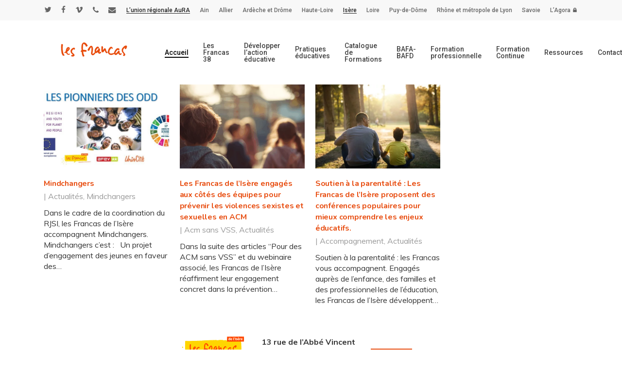

--- FILE ---
content_type: text/html; charset=UTF-8
request_url: https://francas38.fr/
body_size: 16582
content:
<!doctype html>
<html lang="fr-FR" class="no-js">
<head>
	<meta charset="UTF-8">
	<meta name="viewport" content="width=device-width, initial-scale=1, maximum-scale=1, user-scalable=0" /><link rel="shortcut icon" href="https://francas38.fr/wp-content/uploads/sites/18/2018/04/favicon-32x32.png" /><meta name='robots' content='index, follow, max-image-preview:large, max-snippet:-1, max-video-preview:-1' />

	<!-- This site is optimized with the Yoast SEO plugin v26.7 - https://yoast.com/wordpress/plugins/seo/ -->
	<title>Les Francas 38. Association d&#039;éducation populaire. Formation BAFA</title>
	<meta name="description" content="Mouvement d&#039;éducation populaire, organisme de formation au BAFA, BAFD, et aux formations professionnelles de l&#039;animation BPJEPS, CPJEPS, VAE" />
	<link rel="canonical" href="https://francas38.asso.fr/" />
	<meta property="og:locale" content="fr_FR" />
	<meta property="og:type" content="website" />
	<meta property="og:title" content="Les Francas 38. Association d&#039;éducation populaire. Formation BAFA" />
	<meta property="og:description" content="Mouvement d&#039;éducation populaire, organisme de formation au BAFA, BAFD, et aux formations professionnelles de l&#039;animation BPJEPS, CPJEPS, VAE" />
	<meta property="og:url" content="https://francas38.asso.fr/" />
	<meta property="og:site_name" content="Les Francas de l&#039;Isère" />
	<meta property="article:publisher" content="https://www.facebook.com/Les-Francas-de-lIs%c3%a8re-227591447404886/" />
	<meta property="article:modified_time" content="2025-11-16T12:06:41+00:00" />
	<meta name="twitter:card" content="summary_large_image" />
	<script type="application/ld+json" class="yoast-schema-graph">{"@context":"https://schema.org","@graph":[{"@type":"WebPage","@id":"https://francas38.asso.fr/","url":"https://francas38.asso.fr/","name":"Les Francas 38. Association d'éducation populaire. Formation BAFA","isPartOf":{"@id":"https://francas38.asso.fr/#website"},"about":{"@id":"https://francas38.asso.fr/#organization"},"datePublished":"2025-11-16T12:00:49+00:00","dateModified":"2025-11-16T12:06:41+00:00","description":"Mouvement d'éducation populaire, organisme de formation au BAFA, BAFD, et aux formations professionnelles de l'animation BPJEPS, CPJEPS, VAE","breadcrumb":{"@id":"https://francas38.asso.fr/#breadcrumb"},"inLanguage":"fr-FR","potentialAction":[{"@type":"ReadAction","target":["https://francas38.asso.fr/"]}]},{"@type":"BreadcrumbList","@id":"https://francas38.asso.fr/#breadcrumb","itemListElement":[{"@type":"ListItem","position":1,"name":"Accueil"}]},{"@type":"WebSite","@id":"https://francas38.asso.fr/#website","url":"https://francas38.asso.fr/","name":"Francas de l&#039;Isère","description":"Les Francas de l&#039;Isère - Animation - Formation - Projets éducatifs à Grenoble, Saint-Martin-d&#039;Hères, Echirolles, Fontaine, Bourgoin-Jallieu, L&#039;Isle d&#039;Abeau, Morestel","publisher":{"@id":"https://francas38.asso.fr/#organization"},"potentialAction":[{"@type":"SearchAction","target":{"@type":"EntryPoint","urlTemplate":"https://francas38.asso.fr/?s={search_term_string}"},"query-input":{"@type":"PropertyValueSpecification","valueRequired":true,"valueName":"search_term_string"}}],"inLanguage":"fr-FR"},{"@type":"Organization","@id":"https://francas38.asso.fr/#organization","name":"Les Francas de l'Isère","url":"https://francas38.asso.fr/","logo":{"@type":"ImageObject","inLanguage":"fr-FR","@id":"https://francas38.asso.fr/#/schema/logo/image/","url":"https://francas38.fr/wp-content/uploads/2019/03/Logo-Francas-1000.jpg","contentUrl":"https://francas38.fr/wp-content/uploads/2019/03/Logo-Francas-1000.jpg","width":1000,"height":1000,"caption":"Les Francas de l'Isère"},"image":{"@id":"https://francas38.asso.fr/#/schema/logo/image/"},"sameAs":["https://www.facebook.com/Les-Francas-de-lIsère-227591447404886/"]}]}</script>
	<meta name="msvalidate.01" content="7E9B3514DD59F8E24BD2FF987E2A8C4F" />
	<meta name="google-site-verification" content="2lXToyCFGxQyUznnY0v6wHzBIPbR2Tq25__t41-D19w" />
	<!-- / Yoast SEO plugin. -->


<link rel='dns-prefetch' href='//stats.wp.com' />
<link rel='dns-prefetch' href='//fonts.googleapis.com' />
<link rel='dns-prefetch' href='//v0.wordpress.com' />
<link rel="alternate" type="application/rss+xml" title="Les Francas de l&#039;Isère &raquo; Flux" href="https://francas38.fr/feed/" />
<link rel="alternate" type="application/rss+xml" title="Les Francas de l&#039;Isère &raquo; Flux des commentaires" href="https://francas38.fr/comments/feed/" />
<link rel="alternate" title="oEmbed (JSON)" type="application/json+oembed" href="https://francas38.fr/wp-json/oembed/1.0/embed?url=https%3A%2F%2Ffrancas38.fr%2F" />
<link rel="alternate" title="oEmbed (XML)" type="text/xml+oembed" href="https://francas38.fr/wp-json/oembed/1.0/embed?url=https%3A%2F%2Ffrancas38.fr%2F&#038;format=xml" />
<style id='wp-img-auto-sizes-contain-inline-css' type='text/css'>
img:is([sizes=auto i],[sizes^="auto," i]){contain-intrinsic-size:3000px 1500px}
/*# sourceURL=wp-img-auto-sizes-contain-inline-css */
</style>
<style id='wp-block-library-inline-css' type='text/css'>
:root{--wp-block-synced-color:#7a00df;--wp-block-synced-color--rgb:122,0,223;--wp-bound-block-color:var(--wp-block-synced-color);--wp-editor-canvas-background:#ddd;--wp-admin-theme-color:#007cba;--wp-admin-theme-color--rgb:0,124,186;--wp-admin-theme-color-darker-10:#006ba1;--wp-admin-theme-color-darker-10--rgb:0,107,160.5;--wp-admin-theme-color-darker-20:#005a87;--wp-admin-theme-color-darker-20--rgb:0,90,135;--wp-admin-border-width-focus:2px}@media (min-resolution:192dpi){:root{--wp-admin-border-width-focus:1.5px}}.wp-element-button{cursor:pointer}:root .has-very-light-gray-background-color{background-color:#eee}:root .has-very-dark-gray-background-color{background-color:#313131}:root .has-very-light-gray-color{color:#eee}:root .has-very-dark-gray-color{color:#313131}:root .has-vivid-green-cyan-to-vivid-cyan-blue-gradient-background{background:linear-gradient(135deg,#00d084,#0693e3)}:root .has-purple-crush-gradient-background{background:linear-gradient(135deg,#34e2e4,#4721fb 50%,#ab1dfe)}:root .has-hazy-dawn-gradient-background{background:linear-gradient(135deg,#faaca8,#dad0ec)}:root .has-subdued-olive-gradient-background{background:linear-gradient(135deg,#fafae1,#67a671)}:root .has-atomic-cream-gradient-background{background:linear-gradient(135deg,#fdd79a,#004a59)}:root .has-nightshade-gradient-background{background:linear-gradient(135deg,#330968,#31cdcf)}:root .has-midnight-gradient-background{background:linear-gradient(135deg,#020381,#2874fc)}:root{--wp--preset--font-size--normal:16px;--wp--preset--font-size--huge:42px}.has-regular-font-size{font-size:1em}.has-larger-font-size{font-size:2.625em}.has-normal-font-size{font-size:var(--wp--preset--font-size--normal)}.has-huge-font-size{font-size:var(--wp--preset--font-size--huge)}.has-text-align-center{text-align:center}.has-text-align-left{text-align:left}.has-text-align-right{text-align:right}.has-fit-text{white-space:nowrap!important}#end-resizable-editor-section{display:none}.aligncenter{clear:both}.items-justified-left{justify-content:flex-start}.items-justified-center{justify-content:center}.items-justified-right{justify-content:flex-end}.items-justified-space-between{justify-content:space-between}.screen-reader-text{border:0;clip-path:inset(50%);height:1px;margin:-1px;overflow:hidden;padding:0;position:absolute;width:1px;word-wrap:normal!important}.screen-reader-text:focus{background-color:#ddd;clip-path:none;color:#444;display:block;font-size:1em;height:auto;left:5px;line-height:normal;padding:15px 23px 14px;text-decoration:none;top:5px;width:auto;z-index:100000}html :where(.has-border-color){border-style:solid}html :where([style*=border-top-color]){border-top-style:solid}html :where([style*=border-right-color]){border-right-style:solid}html :where([style*=border-bottom-color]){border-bottom-style:solid}html :where([style*=border-left-color]){border-left-style:solid}html :where([style*=border-width]){border-style:solid}html :where([style*=border-top-width]){border-top-style:solid}html :where([style*=border-right-width]){border-right-style:solid}html :where([style*=border-bottom-width]){border-bottom-style:solid}html :where([style*=border-left-width]){border-left-style:solid}html :where(img[class*=wp-image-]){height:auto;max-width:100%}:where(figure){margin:0 0 1em}html :where(.is-position-sticky){--wp-admin--admin-bar--position-offset:var(--wp-admin--admin-bar--height,0px)}@media screen and (max-width:600px){html :where(.is-position-sticky){--wp-admin--admin-bar--position-offset:0px}}

/*# sourceURL=wp-block-library-inline-css */
</style><style id='global-styles-inline-css' type='text/css'>
:root{--wp--preset--aspect-ratio--square: 1;--wp--preset--aspect-ratio--4-3: 4/3;--wp--preset--aspect-ratio--3-4: 3/4;--wp--preset--aspect-ratio--3-2: 3/2;--wp--preset--aspect-ratio--2-3: 2/3;--wp--preset--aspect-ratio--16-9: 16/9;--wp--preset--aspect-ratio--9-16: 9/16;--wp--preset--color--black: #000000;--wp--preset--color--cyan-bluish-gray: #abb8c3;--wp--preset--color--white: #ffffff;--wp--preset--color--pale-pink: #f78da7;--wp--preset--color--vivid-red: #cf2e2e;--wp--preset--color--luminous-vivid-orange: #ff6900;--wp--preset--color--luminous-vivid-amber: #fcb900;--wp--preset--color--light-green-cyan: #7bdcb5;--wp--preset--color--vivid-green-cyan: #00d084;--wp--preset--color--pale-cyan-blue: #8ed1fc;--wp--preset--color--vivid-cyan-blue: #0693e3;--wp--preset--color--vivid-purple: #9b51e0;--wp--preset--gradient--vivid-cyan-blue-to-vivid-purple: linear-gradient(135deg,rgb(6,147,227) 0%,rgb(155,81,224) 100%);--wp--preset--gradient--light-green-cyan-to-vivid-green-cyan: linear-gradient(135deg,rgb(122,220,180) 0%,rgb(0,208,130) 100%);--wp--preset--gradient--luminous-vivid-amber-to-luminous-vivid-orange: linear-gradient(135deg,rgb(252,185,0) 0%,rgb(255,105,0) 100%);--wp--preset--gradient--luminous-vivid-orange-to-vivid-red: linear-gradient(135deg,rgb(255,105,0) 0%,rgb(207,46,46) 100%);--wp--preset--gradient--very-light-gray-to-cyan-bluish-gray: linear-gradient(135deg,rgb(238,238,238) 0%,rgb(169,184,195) 100%);--wp--preset--gradient--cool-to-warm-spectrum: linear-gradient(135deg,rgb(74,234,220) 0%,rgb(151,120,209) 20%,rgb(207,42,186) 40%,rgb(238,44,130) 60%,rgb(251,105,98) 80%,rgb(254,248,76) 100%);--wp--preset--gradient--blush-light-purple: linear-gradient(135deg,rgb(255,206,236) 0%,rgb(152,150,240) 100%);--wp--preset--gradient--blush-bordeaux: linear-gradient(135deg,rgb(254,205,165) 0%,rgb(254,45,45) 50%,rgb(107,0,62) 100%);--wp--preset--gradient--luminous-dusk: linear-gradient(135deg,rgb(255,203,112) 0%,rgb(199,81,192) 50%,rgb(65,88,208) 100%);--wp--preset--gradient--pale-ocean: linear-gradient(135deg,rgb(255,245,203) 0%,rgb(182,227,212) 50%,rgb(51,167,181) 100%);--wp--preset--gradient--electric-grass: linear-gradient(135deg,rgb(202,248,128) 0%,rgb(113,206,126) 100%);--wp--preset--gradient--midnight: linear-gradient(135deg,rgb(2,3,129) 0%,rgb(40,116,252) 100%);--wp--preset--font-size--small: 13px;--wp--preset--font-size--medium: 20px;--wp--preset--font-size--large: 36px;--wp--preset--font-size--x-large: 42px;--wp--preset--spacing--20: 0.44rem;--wp--preset--spacing--30: 0.67rem;--wp--preset--spacing--40: 1rem;--wp--preset--spacing--50: 1.5rem;--wp--preset--spacing--60: 2.25rem;--wp--preset--spacing--70: 3.38rem;--wp--preset--spacing--80: 5.06rem;--wp--preset--shadow--natural: 6px 6px 9px rgba(0, 0, 0, 0.2);--wp--preset--shadow--deep: 12px 12px 50px rgba(0, 0, 0, 0.4);--wp--preset--shadow--sharp: 6px 6px 0px rgba(0, 0, 0, 0.2);--wp--preset--shadow--outlined: 6px 6px 0px -3px rgb(255, 255, 255), 6px 6px rgb(0, 0, 0);--wp--preset--shadow--crisp: 6px 6px 0px rgb(0, 0, 0);}:root { --wp--style--global--content-size: 1300px;--wp--style--global--wide-size: 1300px; }:where(body) { margin: 0; }.wp-site-blocks > .alignleft { float: left; margin-right: 2em; }.wp-site-blocks > .alignright { float: right; margin-left: 2em; }.wp-site-blocks > .aligncenter { justify-content: center; margin-left: auto; margin-right: auto; }:where(.is-layout-flex){gap: 0.5em;}:where(.is-layout-grid){gap: 0.5em;}.is-layout-flow > .alignleft{float: left;margin-inline-start: 0;margin-inline-end: 2em;}.is-layout-flow > .alignright{float: right;margin-inline-start: 2em;margin-inline-end: 0;}.is-layout-flow > .aligncenter{margin-left: auto !important;margin-right: auto !important;}.is-layout-constrained > .alignleft{float: left;margin-inline-start: 0;margin-inline-end: 2em;}.is-layout-constrained > .alignright{float: right;margin-inline-start: 2em;margin-inline-end: 0;}.is-layout-constrained > .aligncenter{margin-left: auto !important;margin-right: auto !important;}.is-layout-constrained > :where(:not(.alignleft):not(.alignright):not(.alignfull)){max-width: var(--wp--style--global--content-size);margin-left: auto !important;margin-right: auto !important;}.is-layout-constrained > .alignwide{max-width: var(--wp--style--global--wide-size);}body .is-layout-flex{display: flex;}.is-layout-flex{flex-wrap: wrap;align-items: center;}.is-layout-flex > :is(*, div){margin: 0;}body .is-layout-grid{display: grid;}.is-layout-grid > :is(*, div){margin: 0;}body{padding-top: 0px;padding-right: 0px;padding-bottom: 0px;padding-left: 0px;}:root :where(.wp-element-button, .wp-block-button__link){background-color: #32373c;border-width: 0;color: #fff;font-family: inherit;font-size: inherit;font-style: inherit;font-weight: inherit;letter-spacing: inherit;line-height: inherit;padding-top: calc(0.667em + 2px);padding-right: calc(1.333em + 2px);padding-bottom: calc(0.667em + 2px);padding-left: calc(1.333em + 2px);text-decoration: none;text-transform: inherit;}.has-black-color{color: var(--wp--preset--color--black) !important;}.has-cyan-bluish-gray-color{color: var(--wp--preset--color--cyan-bluish-gray) !important;}.has-white-color{color: var(--wp--preset--color--white) !important;}.has-pale-pink-color{color: var(--wp--preset--color--pale-pink) !important;}.has-vivid-red-color{color: var(--wp--preset--color--vivid-red) !important;}.has-luminous-vivid-orange-color{color: var(--wp--preset--color--luminous-vivid-orange) !important;}.has-luminous-vivid-amber-color{color: var(--wp--preset--color--luminous-vivid-amber) !important;}.has-light-green-cyan-color{color: var(--wp--preset--color--light-green-cyan) !important;}.has-vivid-green-cyan-color{color: var(--wp--preset--color--vivid-green-cyan) !important;}.has-pale-cyan-blue-color{color: var(--wp--preset--color--pale-cyan-blue) !important;}.has-vivid-cyan-blue-color{color: var(--wp--preset--color--vivid-cyan-blue) !important;}.has-vivid-purple-color{color: var(--wp--preset--color--vivid-purple) !important;}.has-black-background-color{background-color: var(--wp--preset--color--black) !important;}.has-cyan-bluish-gray-background-color{background-color: var(--wp--preset--color--cyan-bluish-gray) !important;}.has-white-background-color{background-color: var(--wp--preset--color--white) !important;}.has-pale-pink-background-color{background-color: var(--wp--preset--color--pale-pink) !important;}.has-vivid-red-background-color{background-color: var(--wp--preset--color--vivid-red) !important;}.has-luminous-vivid-orange-background-color{background-color: var(--wp--preset--color--luminous-vivid-orange) !important;}.has-luminous-vivid-amber-background-color{background-color: var(--wp--preset--color--luminous-vivid-amber) !important;}.has-light-green-cyan-background-color{background-color: var(--wp--preset--color--light-green-cyan) !important;}.has-vivid-green-cyan-background-color{background-color: var(--wp--preset--color--vivid-green-cyan) !important;}.has-pale-cyan-blue-background-color{background-color: var(--wp--preset--color--pale-cyan-blue) !important;}.has-vivid-cyan-blue-background-color{background-color: var(--wp--preset--color--vivid-cyan-blue) !important;}.has-vivid-purple-background-color{background-color: var(--wp--preset--color--vivid-purple) !important;}.has-black-border-color{border-color: var(--wp--preset--color--black) !important;}.has-cyan-bluish-gray-border-color{border-color: var(--wp--preset--color--cyan-bluish-gray) !important;}.has-white-border-color{border-color: var(--wp--preset--color--white) !important;}.has-pale-pink-border-color{border-color: var(--wp--preset--color--pale-pink) !important;}.has-vivid-red-border-color{border-color: var(--wp--preset--color--vivid-red) !important;}.has-luminous-vivid-orange-border-color{border-color: var(--wp--preset--color--luminous-vivid-orange) !important;}.has-luminous-vivid-amber-border-color{border-color: var(--wp--preset--color--luminous-vivid-amber) !important;}.has-light-green-cyan-border-color{border-color: var(--wp--preset--color--light-green-cyan) !important;}.has-vivid-green-cyan-border-color{border-color: var(--wp--preset--color--vivid-green-cyan) !important;}.has-pale-cyan-blue-border-color{border-color: var(--wp--preset--color--pale-cyan-blue) !important;}.has-vivid-cyan-blue-border-color{border-color: var(--wp--preset--color--vivid-cyan-blue) !important;}.has-vivid-purple-border-color{border-color: var(--wp--preset--color--vivid-purple) !important;}.has-vivid-cyan-blue-to-vivid-purple-gradient-background{background: var(--wp--preset--gradient--vivid-cyan-blue-to-vivid-purple) !important;}.has-light-green-cyan-to-vivid-green-cyan-gradient-background{background: var(--wp--preset--gradient--light-green-cyan-to-vivid-green-cyan) !important;}.has-luminous-vivid-amber-to-luminous-vivid-orange-gradient-background{background: var(--wp--preset--gradient--luminous-vivid-amber-to-luminous-vivid-orange) !important;}.has-luminous-vivid-orange-to-vivid-red-gradient-background{background: var(--wp--preset--gradient--luminous-vivid-orange-to-vivid-red) !important;}.has-very-light-gray-to-cyan-bluish-gray-gradient-background{background: var(--wp--preset--gradient--very-light-gray-to-cyan-bluish-gray) !important;}.has-cool-to-warm-spectrum-gradient-background{background: var(--wp--preset--gradient--cool-to-warm-spectrum) !important;}.has-blush-light-purple-gradient-background{background: var(--wp--preset--gradient--blush-light-purple) !important;}.has-blush-bordeaux-gradient-background{background: var(--wp--preset--gradient--blush-bordeaux) !important;}.has-luminous-dusk-gradient-background{background: var(--wp--preset--gradient--luminous-dusk) !important;}.has-pale-ocean-gradient-background{background: var(--wp--preset--gradient--pale-ocean) !important;}.has-electric-grass-gradient-background{background: var(--wp--preset--gradient--electric-grass) !important;}.has-midnight-gradient-background{background: var(--wp--preset--gradient--midnight) !important;}.has-small-font-size{font-size: var(--wp--preset--font-size--small) !important;}.has-medium-font-size{font-size: var(--wp--preset--font-size--medium) !important;}.has-large-font-size{font-size: var(--wp--preset--font-size--large) !important;}.has-x-large-font-size{font-size: var(--wp--preset--font-size--x-large) !important;}
/*# sourceURL=global-styles-inline-css */
</style>

<link rel='stylesheet' id='contact-form-7-css' href='https://francas38.fr/wp-content/plugins/contact-form-7/includes/css/styles.css?ver=6.1.4' type='text/css' media='all' />
<link rel='stylesheet' id='salient-social-css' href='https://francas38.fr/wp-content/plugins/salient-social/css/style.css?ver=1.2.5' type='text/css' media='all' />
<style id='salient-social-inline-css' type='text/css'>

  .sharing-default-minimal .nectar-love.loved,
  body .nectar-social[data-color-override="override"].fixed > a:before, 
  body .nectar-social[data-color-override="override"].fixed .nectar-social-inner a,
  .sharing-default-minimal .nectar-social[data-color-override="override"] .nectar-social-inner a:hover,
  .nectar-social.vertical[data-color-override="override"] .nectar-social-inner a:hover {
    background-color: #e84f13;
  }
  .nectar-social.hover .nectar-love.loved,
  .nectar-social.hover > .nectar-love-button a:hover,
  .nectar-social[data-color-override="override"].hover > div a:hover,
  #single-below-header .nectar-social[data-color-override="override"].hover > div a:hover,
  .nectar-social[data-color-override="override"].hover .share-btn:hover,
  .sharing-default-minimal .nectar-social[data-color-override="override"] .nectar-social-inner a {
    border-color: #e84f13;
  }
  #single-below-header .nectar-social.hover .nectar-love.loved i,
  #single-below-header .nectar-social.hover[data-color-override="override"] a:hover,
  #single-below-header .nectar-social.hover[data-color-override="override"] a:hover i,
  #single-below-header .nectar-social.hover .nectar-love-button a:hover i,
  .nectar-love:hover i,
  .hover .nectar-love:hover .total_loves,
  .nectar-love.loved i,
  .nectar-social.hover .nectar-love.loved .total_loves,
  .nectar-social.hover .share-btn:hover, 
  .nectar-social[data-color-override="override"].hover .nectar-social-inner a:hover,
  .nectar-social[data-color-override="override"].hover > div:hover span,
  .sharing-default-minimal .nectar-social[data-color-override="override"] .nectar-social-inner a:not(:hover) i,
  .sharing-default-minimal .nectar-social[data-color-override="override"] .nectar-social-inner a:not(:hover) {
    color: #e84f13;
  }
/*# sourceURL=salient-social-inline-css */
</style>
<link rel='stylesheet' id='font-awesome-css' href='https://francas38.fr/wp-content/themes/salient/css/font-awesome-legacy.min.css?ver=4.7.1' type='text/css' media='all' />
<link rel='stylesheet' id='parent-style-css' href='https://francas38.fr/wp-content/themes/salient/style.css' type='text/css' media='all' />
<link rel='stylesheet' id='salient-grid-system-css' href='https://francas38.fr/wp-content/themes/salient/css/build/grid-system.css?ver=17.3.0' type='text/css' media='all' />
<link rel='stylesheet' id='main-styles-css' href='https://francas38.fr/wp-content/themes/salient/css/build/style.css?ver=17.3.0' type='text/css' media='all' />
<link rel='stylesheet' id='nectar-header-secondary-nav-css' href='https://francas38.fr/wp-content/themes/salient/css/build/header/header-secondary-nav.css?ver=17.3.0' type='text/css' media='all' />
<link rel='stylesheet' id='nectar-element-recent-posts-css' href='https://francas38.fr/wp-content/themes/salient/css/build/elements/element-recent-posts.css?ver=17.3.0' type='text/css' media='all' />
<link rel='stylesheet' id='nectar-cf7-css' href='https://francas38.fr/wp-content/themes/salient/css/build/third-party/cf7.css?ver=17.3.0' type='text/css' media='all' />
<link rel='stylesheet' id='nectar_default_font_open_sans-css' href='https://fonts.googleapis.com/css?family=Open+Sans%3A300%2C400%2C600%2C700&#038;subset=latin%2Clatin-ext' type='text/css' media='all' />
<link rel='stylesheet' id='responsive-css' href='https://francas38.fr/wp-content/themes/salient/css/build/responsive.css?ver=17.3.0' type='text/css' media='all' />
<link rel='stylesheet' id='skin-material-css' href='https://francas38.fr/wp-content/themes/salient/css/build/skin-material.css?ver=17.3.0' type='text/css' media='all' />
<link rel='stylesheet' id='salient-wp-menu-dynamic-css' href='https://francas38.fr/wp-content/uploads/sites/18/salient/menu-dynamic.css?ver=67816' type='text/css' media='all' />
<link rel='stylesheet' id='js_composer_front-css' href='https://francas38.fr/wp-content/themes/salient/css/build/plugins/js_composer.css?ver=17.3.0' type='text/css' media='all' />
<link rel='stylesheet' id='dynamic-css-css' href='https://francas38.fr/wp-content/themes/salient/css/salient-dynamic-styles-multi-id-18.css?ver=68109' type='text/css' media='all' />
<style id='dynamic-css-inline-css' type='text/css'>
.no-rgba #header-space{display:none;}@media only screen and (max-width:999px){body #header-space[data-header-mobile-fixed="1"]{display:none;}#header-outer[data-mobile-fixed="false"]{position:absolute;}}@media only screen and (max-width:999px){body:not(.nectar-no-flex-height) #header-space[data-secondary-header-display="full"]:not([data-header-mobile-fixed="false"]){display:block!important;margin-bottom:-66px;}#header-space[data-secondary-header-display="full"][data-header-mobile-fixed="false"]{display:none;}}@media only screen and (min-width:1000px){#header-space{display:none;}.nectar-slider-wrap.first-section,.parallax_slider_outer.first-section,.full-width-content.first-section,.parallax_slider_outer.first-section .swiper-slide .content,.nectar-slider-wrap.first-section .swiper-slide .content,#page-header-bg,.nder-page-header,#page-header-wrap,.full-width-section.first-section{margin-top:0!important;}body #page-header-bg,body #page-header-wrap{height:174px;}body #search-outer{z-index:100000;}}@media only screen and (min-width:1000px){#page-header-wrap.fullscreen-header,#page-header-wrap.fullscreen-header #page-header-bg,html:not(.nectar-box-roll-loaded) .nectar-box-roll > #page-header-bg.fullscreen-header,.nectar_fullscreen_zoom_recent_projects,#nectar_fullscreen_rows:not(.afterLoaded) > div{height:100vh;}.wpb_row.vc_row-o-full-height.top-level,.wpb_row.vc_row-o-full-height.top-level > .col.span_12{min-height:100vh;}#page-header-bg[data-alignment-v="middle"] .span_6 .inner-wrap,#page-header-bg[data-alignment-v="top"] .span_6 .inner-wrap,.blog-archive-header.color-bg .container{padding-top:121px;}#page-header-wrap.container #page-header-bg .span_6 .inner-wrap{padding-top:0;}.nectar-slider-wrap[data-fullscreen="true"]:not(.loaded),.nectar-slider-wrap[data-fullscreen="true"]:not(.loaded) .swiper-container{height:calc(100vh + 2px)!important;}.admin-bar .nectar-slider-wrap[data-fullscreen="true"]:not(.loaded),.admin-bar .nectar-slider-wrap[data-fullscreen="true"]:not(.loaded) .swiper-container{height:calc(100vh - 30px)!important;}}@media only screen and (max-width:999px){#page-header-bg[data-alignment-v="middle"]:not(.fullscreen-header) .span_6 .inner-wrap,#page-header-bg[data-alignment-v="top"] .span_6 .inner-wrap,.blog-archive-header.color-bg .container{padding-top:50px;}.vc_row.top-level.full-width-section:not(.full-width-ns) > .span_12,#page-header-bg[data-alignment-v="bottom"] .span_6 .inner-wrap{padding-top:40px;}}@media only screen and (max-width:690px){.vc_row.top-level.full-width-section:not(.full-width-ns) > .span_12{padding-top:50px;}.vc_row.top-level.full-width-content .nectar-recent-posts-single_featured .recent-post-container > .inner-wrap{padding-top:40px;}}@media only screen and (max-width:999px) and (min-width:691px){#page-header-bg[data-alignment-v="middle"]:not(.fullscreen-header) .span_6 .inner-wrap,#page-header-bg[data-alignment-v="top"] .span_6 .inner-wrap,.vc_row.top-level.full-width-section:not(.full-width-ns) > .span_12{padding-top:90px;}}@media only screen and (max-width:999px){.full-width-ns .nectar-slider-wrap .swiper-slide[data-y-pos="middle"] .content,.full-width-ns .nectar-slider-wrap .swiper-slide[data-y-pos="top"] .content{padding-top:30px;}}@media only screen and (max-width:999px){.using-mobile-browser #nectar_fullscreen_rows:not(.afterLoaded):not([data-mobile-disable="on"]) > div{height:calc(100vh - 76px);}.using-mobile-browser .wpb_row.vc_row-o-full-height.top-level,.using-mobile-browser .wpb_row.vc_row-o-full-height.top-level > .col.span_12,[data-permanent-transparent="1"].using-mobile-browser .wpb_row.vc_row-o-full-height.top-level,[data-permanent-transparent="1"].using-mobile-browser .wpb_row.vc_row-o-full-height.top-level > .col.span_12{min-height:calc(100vh - 76px);}html:not(.nectar-box-roll-loaded) .nectar-box-roll > #page-header-bg.fullscreen-header,.nectar_fullscreen_zoom_recent_projects,.nectar-slider-wrap[data-fullscreen="true"]:not(.loaded),.nectar-slider-wrap[data-fullscreen="true"]:not(.loaded) .swiper-container,#nectar_fullscreen_rows:not(.afterLoaded):not([data-mobile-disable="on"]) > div{height:calc(100vh - 1px);}.wpb_row.vc_row-o-full-height.top-level,.wpb_row.vc_row-o-full-height.top-level > .col.span_12{min-height:calc(100vh - 1px);}body[data-transparent-header="false"] #ajax-content-wrap.no-scroll{min-height:calc(100vh - 1px);height:calc(100vh - 1px);}}#nectar_fullscreen_rows{background-color:transparent;}.img-with-aniamtion-wrap[data-max-width="75%"].right .inner{display:inline-block;}.nectar-button.medium{border-radius:3px 3px 3px 3px;padding:10px 15px;font-size:12px;color:#FFF;box-shadow:0 -2px rgba(0,0,0,0.1) inset;}.nectar-button.medium.see-through,.nectar-button.medium.see-through-2,.nectar-button.medium.see-through-3{padding-top:9px;padding-bottom:9px}.nectar-button.medium i.icon-button-arrow{font-size:16px}body[data-button-style^="rounded"] .nectar-button.medium:not(.see-through):not(.see-through-2):not(.see-through-3).has-icon,body[data-button-style^="rounded"] .nectar-button.medium:not(.see-through):not(.see-through-2):not(.see-through-3).tilt.has-icon{padding-left:42px;padding-right:42px}body[data-button-style^="rounded"] .nectar-button.medium:not(.see-through):not(.see-through-2):not(.see-through-3){padding:12px 18px;}.nectar-button.medium.has-icon,.nectar-button.medium.tilt.has-icon{padding-left:42px;padding-right:42px}.screen-reader-text,.nectar-skip-to-content:not(:focus){border:0;clip:rect(1px,1px,1px,1px);clip-path:inset(50%);height:1px;margin:-1px;overflow:hidden;padding:0;position:absolute!important;width:1px;word-wrap:normal!important;}.row .col img:not([srcset]){width:auto;}.row .col img.img-with-animation.nectar-lazy:not([srcset]){width:100%;}
.span_5 {
    width: 60%;
}
.span_7 {
    width: 30%;
}
ul.flex-direction-nav {
    display: none !important;
}
.post-area.masonry.classic_enhanced article.post .post-meta, .blog-recent[data-style*="classic_enhanced"] .post-meta {
    display: none!important;
}
#page-header-bg[data-post-hs="default_minimal"] #single-below-header span {
    float: none;
    display: none;
}

.blog-recent .article-content-wrap span.meta {
    display: none;
}
.masonry.classic_enhanced .masonry-blog-item .article-content-wrap, .blog-recent[data-style*="classic_enhanced"] .article-content-wrap {
    padding-top: 13%!important;
    padding-right: 13%!important;
    padding-bottom: 0%!important;
    padding-left: 13%!important;
    position: relative;
    z-index: 100;
    background-color: #fff;
}
body .blog-recent[data-style*="classic_enhanced"] .post-meta {
    display: none!important;
}
.masonry.material .masonry-blog-item .grav-wrap {
    display: none!important;
}
/*# sourceURL=dynamic-css-inline-css */
</style>
<link rel='stylesheet' id='salient-child-style-css' href='https://francas38.fr/wp-content/themes/francasaura/style.css?ver=17.3.0' type='text/css' media='all' />
<link rel='stylesheet' id='redux-google-fonts-salient_redux-css' href='https://fonts.googleapis.com/css?family=Roboto%3A500%2C700%7CNunito%3A700%2C400%2C600italic%7CMuli%3A400%2C700%7CMontserrat%3A500&#038;subset=latin-ext%2Clatin' type='text/css' media='all' />
<script type="text/javascript" src="https://francas38.fr/wp-includes/js/jquery/jquery.min.js?ver=3.7.1" id="jquery-core-js"></script>
<script type="text/javascript" src="https://francas38.fr/wp-includes/js/jquery/jquery-migrate.min.js?ver=3.4.1" id="jquery-migrate-js"></script>
<script></script><link rel="https://api.w.org/" href="https://francas38.fr/wp-json/" /><link rel="alternate" title="JSON" type="application/json" href="https://francas38.fr/wp-json/wp/v2/pages/5761" /><link rel="EditURI" type="application/rsd+xml" title="RSD" href="https://francas38.fr/xmlrpc.php?rsd" />
<link rel='shortlink' href='https://wp.me/P9YxFx-1uV' />
	<style>img#wpstats{display:none}</style>
		<script type="text/javascript"> var root = document.getElementsByTagName( "html" )[0]; root.setAttribute( "class", "js" ); </script><meta name="generator" content="Powered by WPBakery Page Builder - drag and drop page builder for WordPress."/>
<noscript><style> .wpb_animate_when_almost_visible { opacity: 1; }</style></noscript><link data-pagespeed-no-defer data-nowprocket data-wpacu-skip data-no-optimize data-noptimize rel='stylesheet' id='main-styles-non-critical-css' href='https://francas38.fr/wp-content/themes/salient/css/build/style-non-critical.css?ver=17.3.0' type='text/css' media='all' />
<link data-pagespeed-no-defer data-nowprocket data-wpacu-skip data-no-optimize data-noptimize rel='stylesheet' id='magnific-css' href='https://francas38.fr/wp-content/themes/salient/css/build/plugins/magnific.css?ver=8.6.0' type='text/css' media='all' />
<link data-pagespeed-no-defer data-nowprocket data-wpacu-skip data-no-optimize data-noptimize rel='stylesheet' id='nectar-ocm-core-css' href='https://francas38.fr/wp-content/themes/salient/css/build/off-canvas/core.css?ver=17.3.0' type='text/css' media='all' />
<link data-pagespeed-no-defer data-nowprocket data-wpacu-skip data-no-optimize data-noptimize rel='stylesheet' id='nectar-ocm-slide-out-right-material-css' href='https://francas38.fr/wp-content/themes/salient/css/build/off-canvas/slide-out-right-material.css?ver=17.3.0' type='text/css' media='all' />
<link data-pagespeed-no-defer data-nowprocket data-wpacu-skip data-no-optimize data-noptimize rel='stylesheet' id='nectar-ocm-slide-out-right-hover-css' href='https://francas38.fr/wp-content/themes/salient/css/build/off-canvas/slide-out-right-hover.css?ver=17.3.0' type='text/css' media='all' />
</head><body class="home wp-singular page-template-default page page-id-5761 wp-theme-salient wp-child-theme-francasaura nectar-auto-lightbox material wpb-js-composer js-comp-ver-8.4.1 vc_responsive" data-footer-reveal="false" data-footer-reveal-shadow="none" data-header-format="default" data-body-border="off" data-boxed-style="" data-header-breakpoint="1100" data-dropdown-style="minimal" data-cae="easeOutQuart" data-cad="700" data-megamenu-width="full-width" data-aie="zoom-out" data-ls="magnific" data-apte="standard" data-hhun="0" data-fancy-form-rcs="default" data-form-style="minimal" data-form-submit="see-through" data-is="minimal" data-button-style="rounded_shadow" data-user-account-button="false" data-flex-cols="true" data-col-gap="default" data-header-inherit-rc="false" data-header-search="false" data-animated-anchors="false" data-ajax-transitions="false" data-full-width-header="false" data-slide-out-widget-area="true" data-slide-out-widget-area-style="slide-out-from-right" data-user-set-ocm="off" data-loading-animation="none" data-bg-header="true" data-responsive="1" data-ext-responsive="true" data-ext-padding="90" data-header-resize="1" data-header-color="custom" data-cart="false" data-remove-m-parallax="" data-remove-m-video-bgs="" data-m-animate="0" data-force-header-trans-color="light" data-smooth-scrolling="0" data-permanent-transparent="false" >
	
	<script type="text/javascript">
	 (function(window, document) {

		document.documentElement.classList.remove("no-js");

		if(navigator.userAgent.match(/(Android|iPod|iPhone|iPad|BlackBerry|IEMobile|Opera Mini)/)) {
			document.body.className += " using-mobile-browser mobile ";
		}
		if(navigator.userAgent.match(/Mac/) && navigator.maxTouchPoints && navigator.maxTouchPoints > 2) {
			document.body.className += " using-ios-device ";
		}

		if( !("ontouchstart" in window) ) {

			var body = document.querySelector("body");
			var winW = window.innerWidth;
			var bodyW = body.clientWidth;

			if (winW > bodyW + 4) {
				body.setAttribute("style", "--scroll-bar-w: " + (winW - bodyW - 4) + "px");
			} else {
				body.setAttribute("style", "--scroll-bar-w: 0px");
			}
		}

	 })(window, document);
   </script><a href="#ajax-content-wrap" class="nectar-skip-to-content">Skip to main content</a><div class="ocm-effect-wrap"><div class="ocm-effect-wrap-inner">	
	<div id="header-space"  data-header-mobile-fixed='1'></div> 
	
		<div id="header-outer" data-has-menu="true" data-has-buttons="no" data-header-button_style="default" data-using-pr-menu="false" data-mobile-fixed="1" data-ptnm="false" data-lhe="animated_underline" data-user-set-bg="#ffffff" data-format="default" data-permanent-transparent="false" data-megamenu-rt="1" data-remove-fixed="0" data-header-resize="1" data-cart="false" data-transparency-option="1" data-box-shadow="small" data-shrink-num="70" data-using-secondary="1" data-using-logo="1" data-logo-height="60" data-m-logo-height="40" data-padding="36" data-full-width="false" data-condense="false" data-transparent-header="true" data-transparent-shadow-helper="false" data-remove-border="true" class="transparent">
		
	<div id="header-secondary-outer" class="default" data-mobile="default" data-remove-fixed="0" data-lhe="animated_underline" data-secondary-text="false" data-full-width="false" data-mobile-fixed="1" data-permanent-transparent="false" >
		<div class="container">
			<nav aria-label="Secondary Navigation">
				<ul id="social"><li><a target="_blank" rel="noopener" href="https://twitter.com/Francas_AuRa"><span class="screen-reader-text">twitter</span><i class="fa fa-twitter" aria-hidden="true"></i> </a></li><li><a target="_blank" rel="noopener" href="https://www.facebook.com/LesFrancasAuvergneRhoneAlpes/"><span class="screen-reader-text">facebook</span><i class="fa fa-facebook" aria-hidden="true"></i> </a></li><li><a target="_blank" rel="noopener" href="https://vimeo.com/francasaura"><span class="screen-reader-text">vimeo</span><i class="fa fa-vimeo" aria-hidden="true"></i> </a></li><li><a  href="tel:+33478866315"><span class="screen-reader-text">phone</span><i class="fa fa-phone" aria-hidden="true"></i> </a></li><li><a  href="mailto:francas.aura@lesfrancas.net"><span class="screen-reader-text">email</span><i class="fa fa-envelope" aria-hidden="true"></i> </a></li></ul>					<ul class="sf-menu">
						<li id="menu-item-6311" class="menu-item menu-item-type-custom menu-item-object-custom current-menu-item current_page_item menu-item-home nectar-regular-menu-item menu-item-6311"><a href="https://francas38.fr//" aria-current="page"><span class="menu-title-text">L&rsquo;union régionale AuRA</span></a></li>
<li id="menu-item-6298" class="menu-item menu-item-type-custom menu-item-object-custom nectar-regular-menu-item menu-item-6298"><a href="https://francas01.fr/"><span class="menu-title-text">Ain</span></a></li>
<li id="menu-item-6299" class="menu-item menu-item-type-custom menu-item-object-custom nectar-regular-menu-item menu-item-6299"><a href="https://francas03.fr/"><span class="menu-title-text">Allier</span></a></li>
<li id="menu-item-6300" class="menu-item menu-item-type-custom menu-item-object-custom nectar-regular-menu-item menu-item-6300"><a href="https://francas-aura.fr/"><span class="menu-title-text">Ardèche et Drôme</span></a></li>
<li id="menu-item-9171" class="menu-item menu-item-type-custom menu-item-object-custom nectar-regular-menu-item menu-item-9171"><a href="https://francas43.fr/"><span class="menu-title-text">Haute-Loire</span></a></li>
<li id="menu-item-6301" class="menu-item menu-item-type-custom menu-item-object-custom current-menu-item current_page_item menu-item-home nectar-regular-menu-item menu-item-6301"><a href="https://francas38.fr/" aria-current="page"><span class="menu-title-text">Isère</span></a></li>
<li id="menu-item-6307" class="menu-item menu-item-type-custom menu-item-object-custom nectar-regular-menu-item menu-item-6307"><a href="https://francas42.fr/"><span class="menu-title-text">Loire</span></a></li>
<li id="menu-item-6302" class="menu-item menu-item-type-custom menu-item-object-custom nectar-regular-menu-item menu-item-6302"><a href="https://francas63.fr/"><span class="menu-title-text">Puy-de-Dôme</span></a></li>
<li id="menu-item-6305" class="menu-item menu-item-type-custom menu-item-object-custom nectar-regular-menu-item menu-item-6305"><a href="https://francas69.fr/"><span class="menu-title-text">Rhône et métropole de Lyon</span></a></li>
<li id="menu-item-6306" class="menu-item menu-item-type-custom menu-item-object-custom nectar-regular-menu-item menu-item-6306"><a href="https://francas-aura.fr/"><span class="menu-title-text">Savoie</span></a></li>
<li id="menu-item-6309" class="menu-item menu-item-type-custom menu-item-object-custom nectar-regular-menu-item menu-item-6309"><a href="http://lesfrancas.fr/agora"><span class="menu-title-text">L&rsquo;Agora 🔒</span></a></li>
					</ul>
					
			</nav>
		</div>
	</div>


<div id="search-outer" class="nectar">
	<div id="search">
		<div class="container">
			 <div id="search-box">
				 <div class="inner-wrap">
					 <div class="col span_12">
						  <form role="search" action="https://francas38.fr/" method="GET">
														 <input type="text" name="s"  value="" aria-label="Rechercher" placeholder="Rechercher" />
							 
						<span>Appuyez sur Entrée pour une recherche ou ESC pour fermer.</span>
												</form>
					</div><!--/span_12-->
				</div><!--/inner-wrap-->
			 </div><!--/search-box-->
			 <div id="close"><a href="#" role="button"><span class="screen-reader-text">Close Search</span>
				<span class="close-wrap"> <span class="close-line close-line1" role="presentation"></span> <span class="close-line close-line2" role="presentation"></span> </span>				 </a></div>
		 </div><!--/container-->
	</div><!--/search-->
</div><!--/search-outer-->

<header id="top" role="banner">
	<div class="container">
		<div class="row">
			<div class="col span_3">
								<a id="logo" href="https://francas38.fr" data-supplied-ml-starting-dark="false" data-supplied-ml-starting="false" data-supplied-ml="false" >
					<img class="stnd skip-lazy default-logo" width="300" height="85" alt="Les Francas de l&#039;Isère" src="https://francas38.fr/wp-content/uploads/sites/18/2018/04/Logo-Francas-300x85.png" srcset="https://francas38.fr/wp-content/uploads/sites/18/2018/04/Logo-Francas-300x85.png 1x, https://francas38.fr/wp-content/uploads/sites/18/2018/04/Logo-Francas-600x170.png 2x" /><img class="starting-logo skip-lazy default-logo" width="300" height="84" alt="Les Francas de l&#039;Isère" src="https://francas38.fr/wp-content/uploads/sites/18/2018/04/Logo-Francas-blanc-300x85-1.png" srcset="https://francas38.fr/wp-content/uploads/sites/18/2018/04/Logo-Francas-blanc-300x85-1.png 1x, https://francas38.fr/wp-content/uploads/sites/18/2018/04/Logo-Francas-blanc-600x170-1.png 2x" /><img class="starting-logo dark-version skip-lazy default-logo" width="300" height="85" alt="Les Francas de l&#039;Isère" src="https://francas38.fr/wp-content/uploads/sites/18/2018/04/Logo-Francas-300x85.png" srcset="https://francas38.fr/wp-content/uploads/sites/18/2018/04/Logo-Francas-300x85.png 1x, https://francas38.fr/wp-content/uploads/sites/18/2018/04/Logo-Francas-600x170.png 2x" />				</a>
							</div><!--/span_3-->

			<div class="col span_9 col_last">
									<div class="nectar-mobile-only mobile-header"><div class="inner"></div></div>
													<div class="slide-out-widget-area-toggle mobile-icon slide-out-from-right" data-custom-color="false" data-icon-animation="simple-transform">
						<div> <a href="#slide-out-widget-area" role="button" aria-label="Navigation Menu" aria-expanded="false" class="closed">
							<span class="screen-reader-text">Menu</span><span aria-hidden="true"> <i class="lines-button x2"> <i class="lines"></i> </i> </span>						</a></div>
					</div>
				
									<nav aria-label="Main Menu">
													<ul class="sf-menu">
								<li id="menu-item-5863" class="menu-item menu-item-type-post_type menu-item-object-page menu-item-home current-menu-item page_item page-item-5761 current_page_item nectar-regular-menu-item menu-item-5863"><a href="https://francas38.fr/" aria-current="page"><span class="menu-title-text">Accueil</span></a></li>
<li id="menu-item-5892" class="menu-item menu-item-type-post_type menu-item-object-page menu-item-has-children nectar-regular-menu-item menu-item-5892"><a href="https://francas38.fr/les-francas/" aria-haspopup="true" aria-expanded="false"><span class="menu-title-text">Les Francas 38</span></a>
<ul class="sub-menu">
	<li id="menu-item-6515" class="menu-item menu-item-type-post_type menu-item-object-page nectar-regular-menu-item menu-item-6515"><a href="https://francas38.fr/les-francas/"><span class="menu-title-text">Qui sommes-nous ?</span></a></li>
	<li id="menu-item-5893" class="menu-item menu-item-type-post_type menu-item-object-page nectar-regular-menu-item menu-item-5893"><a href="https://francas38.fr/les-francas/notre-projet/"><span class="menu-title-text">Notre projet</span></a></li>
	<li id="menu-item-6811" class="menu-item menu-item-type-post_type menu-item-object-page nectar-regular-menu-item menu-item-6811"><a href="https://francas38.fr/les-francas/adherer-aux-francas/"><span class="menu-title-text">Adhérer aux Francas</span></a></li>
</ul>
</li>
<li id="menu-item-6245" class="menu-item menu-item-type-post_type menu-item-object-page menu-item-has-children nectar-regular-menu-item menu-item-6245"><a href="https://francas38.fr/developper-action-educative/" aria-haspopup="true" aria-expanded="false"><span class="menu-title-text">Développer l&rsquo;action éducative</span></a>
<ul class="sub-menu">
	<li id="menu-item-6785" class="menu-item menu-item-type-custom menu-item-object-custom menu-item-has-children nectar-regular-menu-item menu-item-6785"><a href="https://francas38.fr//developper-action-educative/#action-educative" aria-haspopup="true" aria-expanded="false"><span class="menu-title-text">Notre approche globale de l&rsquo;action éducative</span><span class="sf-sub-indicator"><i class="fa fa-angle-right icon-in-menu" aria-hidden="true"></i></span></a>
	<ul class="sub-menu">
		<li id="menu-item-6859" class="menu-item menu-item-type-custom menu-item-object-custom nectar-regular-menu-item menu-item-6859"><a href="https://francas38.fr//developper-action-educative/#action-educative"><span class="menu-title-text">Education et action éducative</span></a></li>
		<li id="menu-item-6855" class="menu-item menu-item-type-custom menu-item-object-custom nectar-regular-menu-item menu-item-6855"><a href="https://francas38.fr//developper-action-educative/#PLE"><span class="menu-title-text">Projet local d&rsquo;éducation</span></a></li>
		<li id="menu-item-6856" class="menu-item menu-item-type-custom menu-item-object-custom nectar-regular-menu-item menu-item-6856"><a href="https://francas38.fr//developper-action-educative/#CLE"><span class="menu-title-text">Les centres de loisirs éducatifs</span></a></li>
		<li id="menu-item-6857" class="menu-item menu-item-type-custom menu-item-object-custom nectar-regular-menu-item menu-item-6857"><a href="https://francas38.fr//developper-action-educative/#participation"><span class="menu-title-text">La participation des enfants</span></a></li>
		<li id="menu-item-6858" class="menu-item menu-item-type-custom menu-item-object-custom nectar-regular-menu-item menu-item-6858"><a href="https://francas38.fr//developper-action-educative/#CIDE"><span class="menu-title-text">La Cide, un cadre de référence</span></a></li>
	</ul>
</li>
	<li id="menu-item-6786" class="menu-item menu-item-type-custom menu-item-object-custom menu-item-has-children nectar-regular-menu-item menu-item-6786"><a href="https://francas38.fr//developper-action-educative/" aria-haspopup="true" aria-expanded="false"><span class="menu-title-text">Nos services pour les collectivités et associations</span><span class="sf-sub-indicator"><i class="fa fa-angle-right icon-in-menu" aria-hidden="true"></i></span></a>
	<ul class="sub-menu">
		<li id="menu-item-6778" class="menu-item menu-item-type-custom menu-item-object-custom nectar-regular-menu-item menu-item-6778"><a href="https://francas38.fr//developper-action-educative/"><span class="menu-title-text">Accompagnement, études, diagnostic</span></a></li>
		<li id="menu-item-6784" class="menu-item menu-item-type-custom menu-item-object-custom nectar-regular-menu-item menu-item-6784"><a href="https://francas38.fr//developper-action-educative/"><span class="menu-title-text">Animation de réseaux d&rsquo;acteurs</span></a></li>
		<li id="menu-item-6782" class="menu-item menu-item-type-custom menu-item-object-custom nectar-regular-menu-item menu-item-6782"><a href="https://francas38.fr//developper-action-educative/"><span class="menu-title-text">Gestion de projets et structures éducatives</span></a></li>
		<li id="menu-item-6845" class="menu-item menu-item-type-custom menu-item-object-custom nectar-regular-menu-item menu-item-6845"><a href="https://francas38.fr//developper-action-educative/"><span class="menu-title-text">Conseils d&rsquo;enfants</span></a></li>
		<li id="menu-item-6846" class="menu-item menu-item-type-custom menu-item-object-custom nectar-regular-menu-item menu-item-6846"><a href="https://francas38.fr//developper-action-educative/"><span class="menu-title-text">Centres de ressources</span></a></li>
		<li id="menu-item-6847" class="menu-item menu-item-type-custom menu-item-object-custom nectar-regular-menu-item menu-item-6847"><a href="https://francas38.fr//developper-action-educative/"><span class="menu-title-text">Accompagnement à la fonction employeur des associations</span></a></li>
		<li id="menu-item-6848" class="menu-item menu-item-type-custom menu-item-object-custom nectar-regular-menu-item menu-item-6848"><a href="https://francas38.fr//developper-action-educative/"><span class="menu-title-text">Colloques, rencontres, journées d&rsquo;étude</span></a></li>
	</ul>
</li>
</ul>
</li>
<li id="menu-item-6227" class="menu-item menu-item-type-post_type menu-item-object-page menu-item-has-children nectar-regular-menu-item menu-item-6227"><a href="https://francas38.fr/nos-pratiques-educatives/" aria-haspopup="true" aria-expanded="false"><span class="menu-title-text">Pratiques éducatives</span></a>
<ul class="sub-menu">
	<li id="menu-item-8871" class="menu-item menu-item-type-post_type menu-item-object-post nectar-regular-menu-item menu-item-8871"><a href="https://francas38.fr/blog/cest-mon-patrimoine-en-isere/"><span class="menu-title-text">« C’est mon patrimoine ! » en Isère</span></a></li>
</ul>
</li>
<li id="menu-item-9654" class="menu-item menu-item-type-post_type menu-item-object-page nectar-regular-menu-item menu-item-9654"><a href="https://francas38.fr/catalogue-de-formations/"><span class="menu-title-text">Catalogue de Formations</span></a></li>
<li id="menu-item-6506" class="menu-item menu-item-type-custom menu-item-object-custom menu-item-has-children nectar-regular-menu-item menu-item-6506"><a href="https://www.bafa-lesfrancas.fr/" aria-haspopup="true" aria-expanded="false"><span class="menu-title-text">BAFA-BAFD</span></a>
<ul class="sub-menu">
	<li id="menu-item-8950" class="menu-item menu-item-type-post_type menu-item-object-page nectar-regular-menu-item menu-item-8950"><a href="https://francas38.fr/bafa-bafd-aides-a-la-formation/"><span class="menu-title-text">BAFA-BAFD Aides à la formation</span></a></li>
	<li id="menu-item-5900" class="menu-item menu-item-type-post_type menu-item-object-page nectar-regular-menu-item menu-item-5900"><a href="https://francas38.fr/formations/devenir-formateur/"><span class="menu-title-text">Devenir formateur, pourquoi pas vous ?</span></a></li>
</ul>
</li>
<li id="menu-item-9515" class="menu-item menu-item-type-post_type menu-item-object-page menu-item-has-children nectar-regular-menu-item menu-item-9515"><a href="https://francas38.fr/formation-professionnelle-2/" aria-haspopup="true" aria-expanded="false"><span class="menu-title-text">Formation professionnelle</span></a>
<ul class="sub-menu">
	<li id="menu-item-9195" class="menu-item menu-item-type-post_type menu-item-object-page nectar-regular-menu-item menu-item-9195"><a href="https://francas38.fr/reglement-interieur-des-formations-professionnelles/"><span class="menu-title-text">Règlement Intérieur des Formations Professionnelles</span></a></li>
</ul>
</li>
<li id="menu-item-9672" class="menu-item menu-item-type-post_type menu-item-object-page nectar-regular-menu-item menu-item-9672"><a href="https://francas38.fr/formation-continue/"><span class="menu-title-text">Formation Continue</span></a></li>
<li id="menu-item-5902" class="menu-item menu-item-type-post_type menu-item-object-page menu-item-has-children nectar-regular-menu-item menu-item-5902"><a href="https://francas38.fr/ressources/" aria-haspopup="true" aria-expanded="false"><span class="menu-title-text">Ressources</span></a>
<ul class="sub-menu">
	<li id="menu-item-6107" class="menu-item menu-item-type-post_type menu-item-object-page nectar-regular-menu-item menu-item-6107"><a href="https://francas38.fr/ressources/nos-publications/"><span class="menu-title-text">Publications</span></a></li>
</ul>
</li>
<li id="menu-item-6507" class="menu-item menu-item-type-post_type menu-item-object-page menu-item-has-children nectar-regular-menu-item menu-item-6507"><a href="https://francas38.fr/contact/" aria-haspopup="true" aria-expanded="false"><span class="menu-title-text">Contact</span></a>
<ul class="sub-menu">
	<li id="menu-item-6126" class="menu-item menu-item-type-post_type menu-item-object-page menu-item-privacy-policy nectar-regular-menu-item menu-item-6126"><a rel="privacy-policy" href="https://francas38.fr/politique-confidentialite/"><span class="menu-title-text">Politique de confidentialité</span></a></li>
	<li id="menu-item-6127" class="menu-item menu-item-type-post_type menu-item-object-page nectar-regular-menu-item menu-item-6127"><a href="https://francas38.fr/mentions-legales/"><span class="menu-title-text">Mentions légales</span></a></li>
</ul>
</li>
							</ul>
													<ul class="buttons sf-menu" data-user-set-ocm="off">

								
							</ul>
						
					</nav>

					
				</div><!--/span_9-->

				
			</div><!--/row-->
					</div><!--/container-->
	</header>		
	</div>
		<div id="ajax-content-wrap">
<div class="container-wrap">
	<div class="container main-content" role="main">
		<div class="row">
			
		<div id="fws_696f02ec62889"  data-column-margin="default" data-midnight="dark"  class="wpb_row vc_row-fluid vc_row top-level"  style="padding-top: 0px; padding-bottom: 0px; "><div class="row-bg-wrap" data-bg-animation="none" data-bg-animation-delay="" data-bg-overlay="false"><div class="inner-wrap row-bg-layer" ><div class="row-bg viewport-desktop"  style=""></div></div></div><div class="row_col_wrap_12 col span_12 dark left">
	<div  class="vc_col-sm-12 wpb_column column_container vc_column_container col no-extra-padding inherit_tablet inherit_phone "  data-padding-pos="all" data-has-bg-color="false" data-bg-color="" data-bg-opacity="1" data-animation="" data-delay="0" >
		<div class="vc_column-inner" >
			<div class="wpb_wrapper">
				<div class="divider-wrap" data-alignment="default"><div style="height: 25px;" class="divider"></div></div><div class="divider-wrap" data-alignment="default"><div style="height: 25px;" class="divider"></div></div><div class="divider-wrap" data-alignment="default"><div style="height: 25px;" class="divider"></div></div><div class="divider-wrap" data-alignment="default"><div style="height: 25px;" class="divider"></div></div><div class="divider-wrap" data-alignment="default"><div style="height: 25px;" class="divider"></div></div>
			</div> 
		</div>
	</div> 
</div></div>
		<div id="fws_696f02ec63229"  data-column-margin="default" data-midnight="dark"  class="wpb_row vc_row-fluid vc_row"  style="padding-top: 0px; padding-bottom: 0px; "><div class="row-bg-wrap" data-bg-animation="none" data-bg-animation-delay="" data-bg-overlay="false"><div class="inner-wrap row-bg-layer" ><div class="row-bg viewport-desktop"  style=""></div></div></div><div class="row_col_wrap_12 col span_12 dark left">
	<div  class="vc_col-sm-12 wpb_column column_container vc_column_container col no-extra-padding inherit_tablet inherit_phone "  data-padding-pos="all" data-has-bg-color="false" data-bg-color="" data-bg-opacity="1" data-animation="" data-delay="0" >
		<div class="vc_column-inner" >
			<div class="wpb_wrapper">
				<div class="divider-wrap" data-alignment="default"><div style="height: 25px;" class="divider"></div></div>
    <div class="row blog-recent columns-4" data-style="default" data-color-scheme="light" data-remove-post-date="1" data-remove-post-author="1" data-remove-post-comment-number="1" data-remove-post-nectar-love="1">

      
      <div class="col span_3 post-9201 post type-post status-publish format-standard has-post-thumbnail category-actualites category-mindchangers" >

        <a href="https://francas38.fr/blog/mindchangers/"><img fetchpriority="high" decoding="async" width="600" height="403" src="https://francas38.fr/wp-content/uploads/sites/18/2022/11/affiche-600x403.jpg" class="attachment-portfolio-thumb size-portfolio-thumb wp-post-image" alt="" title="" srcset="https://francas38.fr/wp-content/uploads/sites/18/2022/11/affiche-600x403.jpg 600w, https://francas38.fr/wp-content/uploads/sites/18/2022/11/affiche-400x269.jpg 400w" sizes="(max-width: 600px) 100vw, 600px" /></a>
            <div class="post-header">
              <h3 class="title"><a href="https://francas38.fr/blog/mindchangers/">Mindchangers</a></h3>
              <span class="meta-author"><a href="https://francas38.fr/blog/author/laetis/" title="Articles par animateurdepartemental" rel="author">animateurdepartemental</a> </span> <span class="meta-category"> | <a href="https://francas38.fr/blog/category/actualites/">Actualités</a>, <a href="https://francas38.fr/blog/category/mindchangers/">Mindchangers</a> </span> <span class="meta-comment-count"> | <a href="https://francas38.fr/blog/mindchangers/#respond">
              Aucun commentaire</a> </span>
            </div>

            <div class="excerpt">Dans le cadre de la coordination du RJSI, les Francas de l’Isère accompagnent Mindchangers. Mindchangers c’est : &nbsp; Un projet d’engagement des jeunes en faveur des…</div>
      </div><!--/col-->

      
      <div class="col span_3 post-9874 post type-post status-publish format-standard has-post-thumbnail category-acm-sans-vss category-actualites" >

        <a href="https://francas38.fr/blog/francas-isere-prevention-vss-acm/"><img decoding="async" width="600" height="403" src="https://francas38.fr/wp-content/uploads/sites/18/2025/07/nemye_chrissy_Children_and_youth_workers_playing_together_faces_4edf1ebf-6348-4d2a-958d-b85cfa1c6548-600x403.png" class="attachment-portfolio-thumb size-portfolio-thumb wp-post-image" alt="" title="" srcset="https://francas38.fr/wp-content/uploads/sites/18/2025/07/nemye_chrissy_Children_and_youth_workers_playing_together_faces_4edf1ebf-6348-4d2a-958d-b85cfa1c6548-600x403.png 600w, https://francas38.fr/wp-content/uploads/sites/18/2025/07/nemye_chrissy_Children_and_youth_workers_playing_together_faces_4edf1ebf-6348-4d2a-958d-b85cfa1c6548-900x604.png 900w, https://francas38.fr/wp-content/uploads/sites/18/2025/07/nemye_chrissy_Children_and_youth_workers_playing_together_faces_4edf1ebf-6348-4d2a-958d-b85cfa1c6548-400x269.png 400w" sizes="(max-width: 600px) 100vw, 600px" /></a>
            <div class="post-header">
              <h3 class="title"><a href="https://francas38.fr/blog/francas-isere-prevention-vss-acm/">Les Francas de l’Isère engagés aux côtés des équipes pour prévenir les violences sexistes et sexuelles en ACM</a></h3>
              <span class="meta-author"><a href="https://francas38.fr/blog/author/laetis/" title="Articles par animateurdepartemental" rel="author">animateurdepartemental</a> </span> <span class="meta-category"> | <a href="https://francas38.fr/blog/category/acm-sans-vss/">Acm sans VSS</a>, <a href="https://francas38.fr/blog/category/actualites/">Actualités</a> </span> <span class="meta-comment-count"> | <a href="https://francas38.fr/blog/francas-isere-prevention-vss-acm/#respond">
              Aucun commentaire</a> </span>
            </div>

            <div class="excerpt">Dans la suite des articles “Pour des ACM sans VSS” et du webinaire associé, les Francas de l’Isère réaffirment leur engagement concret dans la prévention…</div>
      </div><!--/col-->

      
      <div class="col span_3 post-9879 post type-post status-publish format-standard has-post-thumbnail category-accompagnement category-actualites" >

        <a href="https://francas38.fr/blog/soutien-a-la-parentalite-les-francas-de-lisere-proposent-des-conferences-populaires-pour-mieux-comprendre-les-enjeux-educatifs/"><img decoding="async" width="600" height="403" src="https://francas38.fr/wp-content/uploads/sites/18/2025/11/pere-et-fille-assis-sur-l-herbe-dans-le-parc-profitant-du-coucher-du-soleil-ensemble1-600x403.jpg" class="attachment-portfolio-thumb size-portfolio-thumb wp-post-image" alt="" title="" srcset="https://francas38.fr/wp-content/uploads/sites/18/2025/11/pere-et-fille-assis-sur-l-herbe-dans-le-parc-profitant-du-coucher-du-soleil-ensemble1-600x403.jpg 600w, https://francas38.fr/wp-content/uploads/sites/18/2025/11/pere-et-fille-assis-sur-l-herbe-dans-le-parc-profitant-du-coucher-du-soleil-ensemble1-900x604.jpg 900w, https://francas38.fr/wp-content/uploads/sites/18/2025/11/pere-et-fille-assis-sur-l-herbe-dans-le-parc-profitant-du-coucher-du-soleil-ensemble1-400x269.jpg 400w" sizes="(max-width: 600px) 100vw, 600px" /></a>
            <div class="post-header">
              <h3 class="title"><a href="https://francas38.fr/blog/soutien-a-la-parentalite-les-francas-de-lisere-proposent-des-conferences-populaires-pour-mieux-comprendre-les-enjeux-educatifs/">Soutien à la parentalité : Les Francas de l&rsquo;Isère proposent des conférences populaires pour mieux comprendre les enjeux éducatifs.</a></h3>
              <span class="meta-author"><a href="https://francas38.fr/blog/author/laetis/" title="Articles par animateurdepartemental" rel="author">animateurdepartemental</a> </span> <span class="meta-category"> | <a href="https://francas38.fr/blog/category/accompagnement/">Accompagnement</a>, <a href="https://francas38.fr/blog/category/actualites/">Actualités</a> </span> <span class="meta-comment-count"> | <a href="https://francas38.fr/blog/soutien-a-la-parentalite-les-francas-de-lisere-proposent-des-conferences-populaires-pour-mieux-comprendre-les-enjeux-educatifs/#respond">
              Aucun commentaire</a> </span>
            </div>

            <div class="excerpt">Soutien à la parentalité : les Francas vous accompagnent. Engagés auprès de l’enfance, des familles et des professionnel·les de l’éducation, les Francas de l’Isère développent…</div>
      </div><!--/col-->

      
    </div><!--/blog-recent-->

  
			</div> 
		</div>
	</div> 
</div></div>
		<div id="fws_696f02ec64e25"  data-column-margin="default" data-midnight="dark"  class="wpb_row vc_row-fluid vc_row"  style="padding-top: 0px; padding-bottom: 0px; "><div class="row-bg-wrap" data-bg-animation="none" data-bg-animation-delay="" data-bg-overlay="false"><div class="inner-wrap row-bg-layer" ><div class="row-bg viewport-desktop"  style=""></div></div></div><div class="row_col_wrap_12 col span_12 dark left">
	<div  class="vc_col-sm-1/5 wpb_column column_container vc_column_container col no-extra-padding inherit_tablet inherit_phone "  data-padding-pos="all" data-has-bg-color="false" data-bg-color="" data-bg-opacity="1" data-animation="" data-delay="0" >
		<div class="vc_column-inner" >
			<div class="wpb_wrapper">
				
			</div> 
		</div>
	</div> 

	<div  class="vc_col-sm-1/5 wpb_column column_container vc_column_container col no-extra-padding inherit_tablet inherit_phone "  data-padding-pos="all" data-has-bg-color="false" data-bg-color="" data-bg-opacity="1" data-animation="" data-delay="0" >
		<div class="vc_column-inner" >
			<div class="wpb_wrapper">
				<div class="img-with-aniamtion-wrap right custom-size" data-max-width="75%" data-max-width-mobile="default" data-shadow="none" data-animation="none" >
      <div class="inner">
        <div class="hover-wrap"> 
          <div class="hover-wrap-inner">
            <img decoding="async" class="img-with-animation skip-lazy" data-delay="0" height="115" width="300" data-animation="none" src="https://francas38.fr/wp-content/uploads/sites/18/2025/09/Francas_Isere_rvb-300x115.png" alt="" srcset="https://francas38.fr/wp-content/uploads/sites/18/2025/09/Francas_Isere_rvb-300x115.png 300w, https://francas38.fr/wp-content/uploads/sites/18/2025/09/Francas_Isere_rvb-1024x391.png 1024w, https://francas38.fr/wp-content/uploads/sites/18/2025/09/Francas_Isere_rvb-768x293.png 768w, https://francas38.fr/wp-content/uploads/sites/18/2025/09/Francas_Isere_rvb-1536x587.png 1536w, https://francas38.fr/wp-content/uploads/sites/18/2025/09/Francas_Isere_rvb.png 1586w" sizes="(max-width: 300px) 100vw, 300px" />
          </div>
        </div>
      </div>
    </div>
			</div> 
		</div>
	</div> 

	<div  class="vc_col-sm-1/5 wpb_column column_container vc_column_container col no-extra-padding inherit_tablet inherit_phone "  data-padding-pos="all" data-has-bg-color="false" data-bg-color="" data-bg-opacity="1" data-animation="" data-delay="0" >
		<div class="vc_column-inner" >
			<div class="wpb_wrapper">
				
<div class="wpb_text_column wpb_content_element " >
	<div class="wpb_wrapper">
		<p style="text-align: left;"><strong>13 rue de l&rsquo;Abbé Vincent</strong><br />
<strong>38600 Fontaine</strong><br />
<strong>Tel : 04 56 40 61 10</strong><br />
<strong>contact@francas38.asso.fr</strong></p>
	</div>
</div>




			</div> 
		</div>
	</div> 

	<div  class="vc_col-sm-1/5 wpb_column column_container vc_column_container col no-extra-padding inherit_tablet inherit_phone "  data-padding-pos="all" data-has-bg-color="false" data-bg-color="" data-bg-opacity="1" data-animation="" data-delay="0" >
		<div class="vc_column-inner" >
			<div class="wpb_wrapper">
				<div class="divider-wrap" data-alignment="default"><div style="height: 25px;" class="divider"></div></div><div class="tilt-button-wrap"> <div class="tilt-button-inner"><a class="nectar-button medium regular-tilt accent-color tilt  regular-button"  role="button" style="margin-right: -14px; margin-bottom: 23px; "  href="https://francas38.fr/contact/" data-color-override="false" data-hover-color-override="false" data-hover-text-color-override="#fff"><span>Contact</span></a></div></div>
			</div> 
		</div>
	</div> 

	<div  class="vc_col-sm-1/5 wpb_column column_container vc_column_container col no-extra-padding inherit_tablet inherit_phone "  data-padding-pos="all" data-has-bg-color="false" data-bg-color="" data-bg-opacity="1" data-animation="" data-delay="0" >
		<div class="vc_column-inner" >
			<div class="wpb_wrapper">
				
			</div> 
		</div>
	</div> 
</div></div>
<div class="wpb_text_column wpb_content_element " >
	<div class="wpb_wrapper">
			</div>
</div>




<div class="wpb_text_column wpb_content_element " >
	<div class="wpb_wrapper">
			</div>
</div>




<div class="wpb_text_column wpb_content_element " >
	<div class="wpb_wrapper">
			</div>
</div>




<div class="wpb_text_column wpb_content_element " >
	<div class="wpb_wrapper">
			</div>
</div>




<div class="wpb_text_column wpb_content_element " >
	<div class="wpb_wrapper">
			</div>
</div>




<div class="wpb_text_column wpb_content_element " >
	<div class="wpb_wrapper">
			</div>
</div>




<div class="wpb_text_column wpb_content_element " >
	<div class="wpb_wrapper">
			</div>
</div>




		</div>
	</div>
	</div>

<div id="footer-outer" data-midnight="light" data-cols="4" data-custom-color="true" data-disable-copyright="false" data-matching-section-color="false" data-copyright-line="true" data-using-bg-img="false" data-bg-img-overlay="0.8" data-full-width="false" data-using-widget-area="true" data-link-hover="default"role="contentinfo">
	
		
	<div id="footer-widgets" data-has-widgets="false" data-cols="4">
		
		<div class="container">
			
						
			<div class="row">
				
								
				<div class="col span_3">
												<div class="widget">			
							</div>
											</div>
					
											
						<div class="col span_3">
																<div class="widget">			
									</div>
																
							</div>
							
												
						
													<div class="col span_3">
																		<div class="widget">			
										</div>		   
																		
								</div>
														
															<div class="col span_3">
																				<div class="widget">		
											</div>
																				
									</div>
																
							</div>
													</div><!--/container-->
					</div><!--/footer-widgets-->
					
					
  <div class="row" id="copyright" data-layout="default">
	
	<div class="container">
	   
				<div class="col span_5">
		   
			<p>2018 CC-BY-NC  |  Francas de l'Isère  |  <a href="https://francas-aura.fr/francas38/mentions-legales/">mentions legales</a>  |  <a href="https://francas-aura.fr/francas38/politique-confidentialite/">politique de confidentialité</a></p>
		</div><!--/span_5-->
			   
	  <div class="col span_7 col_last">
      <ul class="social">
        <li><a target="_blank" rel="noopener" href="https://twitter.com/Francas_AuRa"><span class="screen-reader-text">twitter</span><i class="fa fa-twitter" aria-hidden="true"></i></a></li><li><a target="_blank" rel="noopener" href="https://www.facebook.com/LesFrancasAuvergneRhoneAlpes/"><span class="screen-reader-text">facebook</span><i class="fa fa-facebook" aria-hidden="true"></i></a></li><li><a target="_blank" rel="noopener" href="https://vimeo.com/francasaura"><span class="screen-reader-text">vimeo</span><i class="fa fa-vimeo" aria-hidden="true"></i></a></li>      </ul>
	  </div><!--/span_7-->
    
	  	
	</div><!--/container-->
  </div><!--/row-->
		
</div><!--/footer-outer-->


	<div id="slide-out-widget-area-bg" class="slide-out-from-right dark">
				</div>

		<div id="slide-out-widget-area" role="dialog" aria-modal="true" aria-label="Menu Canvas Off" class="slide-out-from-right" data-dropdown-func="default" data-back-txt="Retour">

			<div class="inner-wrap">
			<div class="inner" data-prepend-menu-mobile="false">

				<a class="slide_out_area_close" href="#"><span class="screen-reader-text">Close Menu</span>
					<span class="close-wrap"> <span class="close-line close-line1" role="presentation"></span> <span class="close-line close-line2" role="presentation"></span> </span>				</a>


									<div class="off-canvas-menu-container mobile-only" role="navigation">

						
						<ul class="menu">
							<li class="menu-item menu-item-type-post_type menu-item-object-page menu-item-home current-menu-item page_item page-item-5761 current_page_item menu-item-5863"><a href="https://francas38.fr/" aria-current="page">Accueil</a></li>
<li class="menu-item menu-item-type-post_type menu-item-object-page menu-item-has-children menu-item-5892"><a href="https://francas38.fr/les-francas/" aria-haspopup="true" aria-expanded="false">Les Francas 38</a>
<ul class="sub-menu">
	<li class="menu-item menu-item-type-post_type menu-item-object-page menu-item-6515"><a href="https://francas38.fr/les-francas/">Qui sommes-nous ?</a></li>
	<li class="menu-item menu-item-type-post_type menu-item-object-page menu-item-5893"><a href="https://francas38.fr/les-francas/notre-projet/">Notre projet</a></li>
	<li class="menu-item menu-item-type-post_type menu-item-object-page menu-item-6811"><a href="https://francas38.fr/les-francas/adherer-aux-francas/">Adhérer aux Francas</a></li>
</ul>
</li>
<li class="menu-item menu-item-type-post_type menu-item-object-page menu-item-has-children menu-item-6245"><a href="https://francas38.fr/developper-action-educative/" aria-haspopup="true" aria-expanded="false">Développer l&rsquo;action éducative</a>
<ul class="sub-menu">
	<li class="menu-item menu-item-type-custom menu-item-object-custom menu-item-has-children menu-item-6785"><a href="https://francas38.fr//developper-action-educative/#action-educative" aria-haspopup="true" aria-expanded="false">Notre approche globale de l&rsquo;action éducative</a>
	<ul class="sub-menu">
		<li class="menu-item menu-item-type-custom menu-item-object-custom menu-item-6859"><a href="https://francas38.fr//developper-action-educative/#action-educative">Education et action éducative</a></li>
		<li class="menu-item menu-item-type-custom menu-item-object-custom menu-item-6855"><a href="https://francas38.fr//developper-action-educative/#PLE">Projet local d&rsquo;éducation</a></li>
		<li class="menu-item menu-item-type-custom menu-item-object-custom menu-item-6856"><a href="https://francas38.fr//developper-action-educative/#CLE">Les centres de loisirs éducatifs</a></li>
		<li class="menu-item menu-item-type-custom menu-item-object-custom menu-item-6857"><a href="https://francas38.fr//developper-action-educative/#participation">La participation des enfants</a></li>
		<li class="menu-item menu-item-type-custom menu-item-object-custom menu-item-6858"><a href="https://francas38.fr//developper-action-educative/#CIDE">La Cide, un cadre de référence</a></li>
	</ul>
</li>
	<li class="menu-item menu-item-type-custom menu-item-object-custom menu-item-has-children menu-item-6786"><a href="https://francas38.fr//developper-action-educative/" aria-haspopup="true" aria-expanded="false">Nos services pour les collectivités et associations</a>
	<ul class="sub-menu">
		<li class="menu-item menu-item-type-custom menu-item-object-custom menu-item-6778"><a href="https://francas38.fr//developper-action-educative/">Accompagnement, études, diagnostic</a></li>
		<li class="menu-item menu-item-type-custom menu-item-object-custom menu-item-6784"><a href="https://francas38.fr//developper-action-educative/">Animation de réseaux d&rsquo;acteurs</a></li>
		<li class="menu-item menu-item-type-custom menu-item-object-custom menu-item-6782"><a href="https://francas38.fr//developper-action-educative/">Gestion de projets et structures éducatives</a></li>
		<li class="menu-item menu-item-type-custom menu-item-object-custom menu-item-6845"><a href="https://francas38.fr//developper-action-educative/">Conseils d&rsquo;enfants</a></li>
		<li class="menu-item menu-item-type-custom menu-item-object-custom menu-item-6846"><a href="https://francas38.fr//developper-action-educative/">Centres de ressources</a></li>
		<li class="menu-item menu-item-type-custom menu-item-object-custom menu-item-6847"><a href="https://francas38.fr//developper-action-educative/">Accompagnement à la fonction employeur des associations</a></li>
		<li class="menu-item menu-item-type-custom menu-item-object-custom menu-item-6848"><a href="https://francas38.fr//developper-action-educative/">Colloques, rencontres, journées d&rsquo;étude</a></li>
	</ul>
</li>
</ul>
</li>
<li class="menu-item menu-item-type-post_type menu-item-object-page menu-item-has-children menu-item-6227"><a href="https://francas38.fr/nos-pratiques-educatives/" aria-haspopup="true" aria-expanded="false">Pratiques éducatives</a>
<ul class="sub-menu">
	<li class="menu-item menu-item-type-post_type menu-item-object-post menu-item-8871"><a href="https://francas38.fr/blog/cest-mon-patrimoine-en-isere/">« C’est mon patrimoine ! » en Isère</a></li>
</ul>
</li>
<li class="menu-item menu-item-type-post_type menu-item-object-page menu-item-9654"><a href="https://francas38.fr/catalogue-de-formations/">Catalogue de Formations</a></li>
<li class="menu-item menu-item-type-custom menu-item-object-custom menu-item-has-children menu-item-6506"><a href="https://www.bafa-lesfrancas.fr/" aria-haspopup="true" aria-expanded="false">BAFA-BAFD</a>
<ul class="sub-menu">
	<li class="menu-item menu-item-type-post_type menu-item-object-page menu-item-8950"><a href="https://francas38.fr/bafa-bafd-aides-a-la-formation/">BAFA-BAFD Aides à la formation</a></li>
	<li class="menu-item menu-item-type-post_type menu-item-object-page menu-item-5900"><a href="https://francas38.fr/formations/devenir-formateur/">Devenir formateur, pourquoi pas vous ?</a></li>
</ul>
</li>
<li class="menu-item menu-item-type-post_type menu-item-object-page menu-item-has-children menu-item-9515"><a href="https://francas38.fr/formation-professionnelle-2/" aria-haspopup="true" aria-expanded="false">Formation professionnelle</a>
<ul class="sub-menu">
	<li class="menu-item menu-item-type-post_type menu-item-object-page menu-item-9195"><a href="https://francas38.fr/reglement-interieur-des-formations-professionnelles/">Règlement Intérieur des Formations Professionnelles</a></li>
</ul>
</li>
<li class="menu-item menu-item-type-post_type menu-item-object-page menu-item-9672"><a href="https://francas38.fr/formation-continue/">Formation Continue</a></li>
<li class="menu-item menu-item-type-post_type menu-item-object-page menu-item-has-children menu-item-5902"><a href="https://francas38.fr/ressources/" aria-haspopup="true" aria-expanded="false">Ressources</a>
<ul class="sub-menu">
	<li class="menu-item menu-item-type-post_type menu-item-object-page menu-item-6107"><a href="https://francas38.fr/ressources/nos-publications/">Publications</a></li>
</ul>
</li>
<li class="menu-item menu-item-type-post_type menu-item-object-page menu-item-has-children menu-item-6507"><a href="https://francas38.fr/contact/" aria-haspopup="true" aria-expanded="false">Contact</a>
<ul class="sub-menu">
	<li class="menu-item menu-item-type-post_type menu-item-object-page menu-item-privacy-policy menu-item-6126"><a rel="privacy-policy" href="https://francas38.fr/politique-confidentialite/">Politique de confidentialité</a></li>
	<li class="menu-item menu-item-type-post_type menu-item-object-page menu-item-6127"><a href="https://francas38.fr/mentions-legales/">Mentions légales</a></li>
</ul>
</li>

						</ul>

						<ul class="menu secondary-header-items">
							<li class="menu-item menu-item-type-custom menu-item-object-custom current-menu-item current_page_item menu-item-home nectar-regular-menu-item menu-item-6311"><a href="https://francas38.fr//" aria-current="page"><span class="menu-title-text">L&rsquo;union régionale AuRA</span></a></li>
<li class="menu-item menu-item-type-custom menu-item-object-custom nectar-regular-menu-item menu-item-6298"><a href="https://francas01.fr/"><span class="menu-title-text">Ain</span></a></li>
<li class="menu-item menu-item-type-custom menu-item-object-custom nectar-regular-menu-item menu-item-6299"><a href="https://francas03.fr/"><span class="menu-title-text">Allier</span></a></li>
<li class="menu-item menu-item-type-custom menu-item-object-custom nectar-regular-menu-item menu-item-6300"><a href="https://francas-aura.fr/"><span class="menu-title-text">Ardèche et Drôme</span></a></li>
<li class="menu-item menu-item-type-custom menu-item-object-custom nectar-regular-menu-item menu-item-9171"><a href="https://francas43.fr/"><span class="menu-title-text">Haute-Loire</span></a></li>
<li class="menu-item menu-item-type-custom menu-item-object-custom current-menu-item current_page_item menu-item-home nectar-regular-menu-item menu-item-6301"><a href="https://francas38.fr/" aria-current="page"><span class="menu-title-text">Isère</span></a></li>
<li class="menu-item menu-item-type-custom menu-item-object-custom nectar-regular-menu-item menu-item-6307"><a href="https://francas42.fr/"><span class="menu-title-text">Loire</span></a></li>
<li class="menu-item menu-item-type-custom menu-item-object-custom nectar-regular-menu-item menu-item-6302"><a href="https://francas63.fr/"><span class="menu-title-text">Puy-de-Dôme</span></a></li>
<li class="menu-item menu-item-type-custom menu-item-object-custom nectar-regular-menu-item menu-item-6305"><a href="https://francas69.fr/"><span class="menu-title-text">Rhône et métropole de Lyon</span></a></li>
<li class="menu-item menu-item-type-custom menu-item-object-custom nectar-regular-menu-item menu-item-6306"><a href="https://francas-aura.fr/"><span class="menu-title-text">Savoie</span></a></li>
<li class="menu-item menu-item-type-custom menu-item-object-custom nectar-regular-menu-item menu-item-6309"><a href="http://lesfrancas.fr/agora"><span class="menu-title-text">L&rsquo;Agora 🔒</span></a></li>
						</ul>
					</div>
					
				</div>

				<div class="bottom-meta-wrap"><ul class="off-canvas-social-links"><li><a target="_blank" rel="noopener" href="https://twitter.com/Francas_AuRa"><span class="screen-reader-text">twitter</span><i class="fa fa-twitter"></i></a></li><li><a target="_blank" rel="noopener" href="https://www.facebook.com/LesFrancasAuvergneRhoneAlpes/"><span class="screen-reader-text">facebook</span><i class="fa fa-facebook"></i></a></li><li><a target="_blank" rel="noopener" href="https://vimeo.com/francasaura"><span class="screen-reader-text">vimeo</span><i class="fa fa-vimeo"></i></a></li><li><a target="_blank" rel="noopener" href="https://www.instagram.com/lesfrancas.aura/"><span class="screen-reader-text">instagram</span><i class="fa fa-instagram"></i></a></li><li><a target="_blank" rel="noopener" href="tel:+33478866315"><span class="screen-reader-text">phone</span><i class="fa fa-phone"></i></a></li><li><a target="_blank" rel="noopener" href="mailto:francas.aura@lesfrancas.net"><span class="screen-reader-text">email</span><i class="fa fa-envelope"></i></a></li></ul></div><!--/bottom-meta-wrap--></div> <!--/inner-wrap-->
				</div>
		
</div> <!--/ajax-content-wrap-->

	<a id="to-top" aria-label="Back to top" role="button" href="#" class="mobile-enabled"><i role="presentation" class="fa fa-angle-up"></i></a>
	</div></div><!--/ocm-effect-wrap--><script type="speculationrules">
{"prefetch":[{"source":"document","where":{"and":[{"href_matches":"/*"},{"not":{"href_matches":["/wp-*.php","/wp-admin/*","/wp-content/uploads/sites/18/*","/wp-content/*","/wp-content/plugins/*","/wp-content/themes/francasaura/*","/wp-content/themes/salient/*","/*\\?(.+)"]}},{"not":{"selector_matches":"a[rel~=\"nofollow\"]"}},{"not":{"selector_matches":".no-prefetch, .no-prefetch a"}}]},"eagerness":"conservative"}]}
</script>
<script id="wpb-modifications"> window.wpbCustomElement = 1; </script><script type="text/javascript" src="https://francas38.fr/wp-includes/js/dist/hooks.min.js?ver=dd5603f07f9220ed27f1" id="wp-hooks-js"></script>
<script type="text/javascript" src="https://francas38.fr/wp-includes/js/dist/i18n.min.js?ver=c26c3dc7bed366793375" id="wp-i18n-js"></script>
<script type="text/javascript" id="wp-i18n-js-after">
/* <![CDATA[ */
wp.i18n.setLocaleData( { 'text direction\u0004ltr': [ 'ltr' ] } );
//# sourceURL=wp-i18n-js-after
/* ]]> */
</script>
<script type="text/javascript" src="https://francas38.fr/wp-content/plugins/contact-form-7/includes/swv/js/index.js?ver=6.1.4" id="swv-js"></script>
<script type="text/javascript" id="contact-form-7-js-translations">
/* <![CDATA[ */
( function( domain, translations ) {
	var localeData = translations.locale_data[ domain ] || translations.locale_data.messages;
	localeData[""].domain = domain;
	wp.i18n.setLocaleData( localeData, domain );
} )( "contact-form-7", {"translation-revision-date":"2025-02-06 12:02:14+0000","generator":"GlotPress\/4.0.1","domain":"messages","locale_data":{"messages":{"":{"domain":"messages","plural-forms":"nplurals=2; plural=n > 1;","lang":"fr"},"This contact form is placed in the wrong place.":["Ce formulaire de contact est plac\u00e9 dans un mauvais endroit."],"Error:":["Erreur\u00a0:"]}},"comment":{"reference":"includes\/js\/index.js"}} );
//# sourceURL=contact-form-7-js-translations
/* ]]> */
</script>
<script type="text/javascript" id="contact-form-7-js-before">
/* <![CDATA[ */
var wpcf7 = {
    "api": {
        "root": "https:\/\/francas38.fr\/wp-json\/",
        "namespace": "contact-form-7\/v1"
    }
};
//# sourceURL=contact-form-7-js-before
/* ]]> */
</script>
<script type="text/javascript" src="https://francas38.fr/wp-content/plugins/contact-form-7/includes/js/index.js?ver=6.1.4" id="contact-form-7-js"></script>
<script type="text/javascript" id="zerospam-davidwalsh-js-extra">
/* <![CDATA[ */
var ZeroSpamDavidWalsh = {"key":"QyTh9","selectors":""};
//# sourceURL=zerospam-davidwalsh-js-extra
/* ]]> */
</script>
<script type="text/javascript" src="https://francas38.fr/wp-content/plugins/zero-spam/modules/davidwalsh/assets/js/davidwalsh.js?ver=5.5.8" id="zerospam-davidwalsh-js"></script>
<script type="text/javascript" id="salient-social-js-extra">
/* <![CDATA[ */
var nectarLove = {"ajaxurl":"https://francas38.fr/wp-admin/admin-ajax.php","postID":"5761","rooturl":"https://francas38.fr","loveNonce":"a2a3f370b8"};
//# sourceURL=salient-social-js-extra
/* ]]> */
</script>
<script type="text/javascript" src="https://francas38.fr/wp-content/plugins/salient-social/js/salient-social.js?ver=1.2.5" id="salient-social-js"></script>
<script type="text/javascript" src="https://francas38.fr/wp-content/themes/salient/js/build/third-party/jquery.easing.min.js?ver=1.3" id="jquery-easing-js"></script>
<script type="text/javascript" src="https://francas38.fr/wp-content/themes/salient/js/build/third-party/jquery.mousewheel.min.js?ver=3.1.13" id="jquery-mousewheel-js"></script>
<script type="text/javascript" src="https://francas38.fr/wp-content/themes/salient/js/build/priority.js?ver=17.3.0" id="nectar_priority-js"></script>
<script type="text/javascript" src="https://francas38.fr/wp-content/themes/salient/js/build/third-party/transit.min.js?ver=0.9.9" id="nectar-transit-js"></script>
<script type="text/javascript" src="https://francas38.fr/wp-content/themes/salient/js/build/third-party/waypoints.js?ver=4.0.2" id="nectar-waypoints-js"></script>
<script type="text/javascript" src="https://francas38.fr/wp-content/plugins/salient-portfolio/js/third-party/imagesLoaded.min.js?ver=4.1.4" id="imagesLoaded-js"></script>
<script type="text/javascript" src="https://francas38.fr/wp-content/themes/salient/js/build/third-party/hoverintent.min.js?ver=1.9" id="hoverintent-js"></script>
<script type="text/javascript" src="https://francas38.fr/wp-content/themes/salient/js/build/third-party/magnific.js?ver=7.0.1" id="magnific-js"></script>
<script type="text/javascript" src="https://francas38.fr/wp-content/themes/salient/js/build/third-party/anime.min.js?ver=4.5.1" id="anime-js"></script>
<script type="text/javascript" src="https://francas38.fr/wp-content/themes/salient/js/build/third-party/superfish.js?ver=1.5.8" id="superfish-js"></script>
<script type="text/javascript" id="nectar-frontend-js-extra">
/* <![CDATA[ */
var nectarLove = {"ajaxurl":"https://francas38.fr/wp-admin/admin-ajax.php","postID":"5761","rooturl":"https://francas38.fr","disqusComments":"false","loveNonce":"a2a3f370b8","mapApiKey":"AIzaSyB3fa1Ddr9sCeOnV9sAPsKSYPEefisiGeg"};
var nectarOptions = {"delay_js":"false","smooth_scroll":"false","smooth_scroll_strength":"50","quick_search":"false","react_compat":"disabled","header_entrance":"false","body_border_func":"default","disable_box_roll_mobile":"off","body_border_mobile":"0","dropdown_hover_intent":"default","simplify_ocm_mobile":"0","mobile_header_format":"default","ocm_btn_position":"default","left_header_dropdown_func":"default","ajax_add_to_cart":"0","ocm_remove_ext_menu_items":"remove_images","woo_product_filter_toggle":"0","woo_sidebar_toggles":"true","woo_sticky_sidebar":"0","woo_minimal_product_hover":"default","woo_minimal_product_effect":"default","woo_related_upsell_carousel":"false","woo_product_variable_select":"default","woo_using_cart_addons":"false","view_transitions_effect":""};
var nectar_front_i18n = {"menu":"Menu","next":"Suivant","previous":"Pr\u00e9c\u00e9dent","close":"Fermer"};
//# sourceURL=nectar-frontend-js-extra
/* ]]> */
</script>
<script type="text/javascript" src="https://francas38.fr/wp-content/themes/salient/js/build/init.js?ver=17.3.0" id="nectar-frontend-js"></script>
<script type="text/javascript" src="https://francas38.fr/wp-content/plugins/salient-core/js/third-party/touchswipe.min.js?ver=1.0" id="touchswipe-js"></script>
<script type="text/javascript" id="jetpack-stats-js-before">
/* <![CDATA[ */
_stq = window._stq || [];
_stq.push([ "view", {"v":"ext","blog":"147416131","post":"5761","tz":"1","srv":"francas38.fr","j":"1:15.4"} ]);
_stq.push([ "clickTrackerInit", "147416131", "5761" ]);
//# sourceURL=jetpack-stats-js-before
/* ]]> */
</script>
<script type="text/javascript" src="https://stats.wp.com/e-202604.js" id="jetpack-stats-js" defer="defer" data-wp-strategy="defer"></script>
<script type="text/javascript" src="https://francas38.fr/wp-content/plugins/js_composer_salient/assets/js/dist/js_composer_front.min.js?ver=8.4.1" id="wpb_composer_front_js-js"></script>
<script></script><script type="text/javascript">jQuery(".wpcf7-form").ZeroSpamDavidWalsh();</script></body>
</html>

--- FILE ---
content_type: text/css
request_url: https://francas38.fr/wp-content/themes/francasaura/style.css?ver=17.3.0
body_size: 49
content:
/*
Theme Name: Francas AURA
Theme URI: http://francas-aura.fr
Description: custom child theme for Salient
Author: Openscop
Author URI: https://openscop.fr
Template: salient
Version: 0.1
*/





